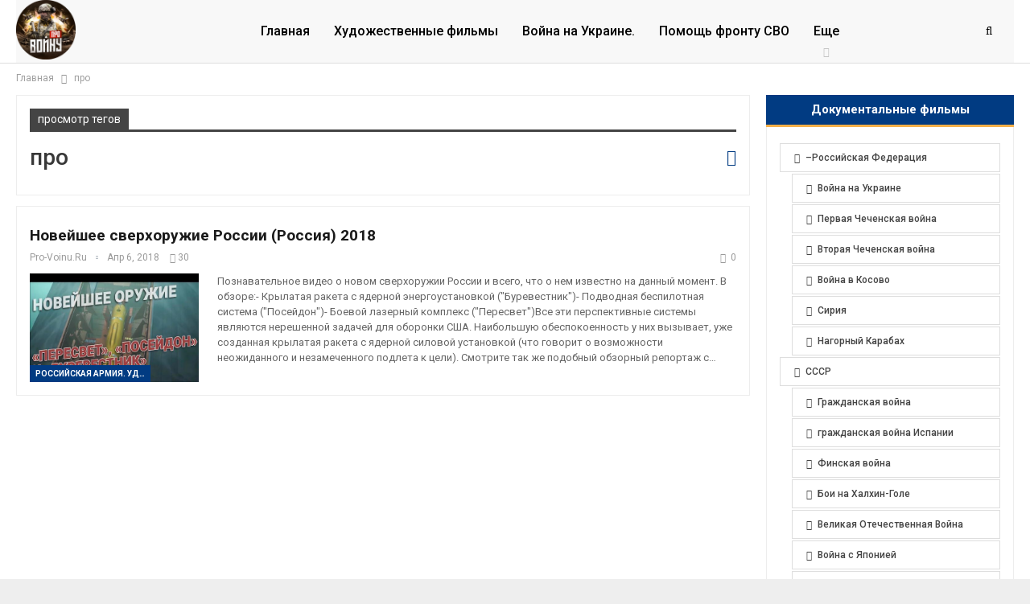

--- FILE ---
content_type: text/html; charset=UTF-8
request_url: https://pro-voinu.ru/tag/pro
body_size: 12791
content:
	<!DOCTYPE html>
		<!--[if IE 8]>
	<html class="ie ie8" lang="ru-RU"> <![endif]-->
	<!--[if IE 9]>
	<html class="ie ie9" lang="ru-RU"> <![endif]-->
	<!--[if gt IE 9]><!-->
<html lang="ru-RU"> <!--<![endif]-->
	<head>
				<meta charset="UTF-8">
		<meta http-equiv="X-UA-Compatible" content="IE=edge">
		<meta name="viewport" content="width=device-width, initial-scale=1.0">
		<link rel="pingback" href="https://pro-voinu.ru/xmlrpc.php"/>

		<meta name='robots' content='index, follow, max-image-preview:large, max-snippet:-1, max-video-preview:-1'/>

	<!-- This site is optimized with the Yoast SEO Premium plugin v25.1 (Yoast SEO v26.8) - https://yoast.com/product/yoast-seo-premium-wordpress/ -->
	<title>про &#8902; Про войну - военная хроника. Война, история, оружие. Война на Украине, видео.</title>
	<link rel="canonical" href="https://pro-voinu.ru/tag/pro"/>
	<meta property="og:locale" content="ru_RU"/>
	<meta property="og:type" content="article"/>
	<meta property="og:title" content="про"/>
	<meta property="og:url" content="https://pro-voinu.ru/tag/pro"/>
	<meta property="og:site_name" content="Про войну - военная хроника. Война, история, оружие. Война на Украине, видео."/>
	<meta property="og:image" content="https://pro-voinu.ru/wp-content/uploads/2025/11/banner.png"/>
	<meta property="og:image:width" content="1080"/>
	<meta property="og:image:height" content="1080"/>
	<meta property="og:image:type" content="image/png"/>
	<meta name="twitter:card" content="summary_large_image"/>
	<script type="application/ld+json" class="yoast-schema-graph">{"@context":"https://schema.org","@graph":[{"@type":"CollectionPage","@id":"https://pro-voinu.ru/tag/pro","url":"https://pro-voinu.ru/tag/pro","name":"про &#8902; Про войну - военная хроника. Война, история, оружие. Война на Украине, видео.","isPartOf":{"@id":"https://pro-voinu.ru/#website"},"primaryImageOfPage":{"@id":"https://pro-voinu.ru/tag/pro#primaryimage"},"image":{"@id":"https://pro-voinu.ru/tag/pro#primaryimage"},"thumbnailUrl":"https://pro-voinu.ru/wp-content/uploads/2024/02/novejshee-sverhoruzhie-rossii-rossija-2018-e65c930.jpg","breadcrumb":{"@id":"https://pro-voinu.ru/tag/pro#breadcrumb"},"inLanguage":"ru-RU"},{"@type":"ImageObject","inLanguage":"ru-RU","@id":"https://pro-voinu.ru/tag/pro#primaryimage","url":"https://pro-voinu.ru/wp-content/uploads/2024/02/novejshee-sverhoruzhie-rossii-rossija-2018-e65c930.jpg","contentUrl":"https://pro-voinu.ru/wp-content/uploads/2024/02/novejshee-sverhoruzhie-rossii-rossija-2018-e65c930.jpg","width":550,"height":413},{"@type":"BreadcrumbList","@id":"https://pro-voinu.ru/tag/pro#breadcrumb","itemListElement":[{"@type":"ListItem","position":1,"name":"Главная","item":"https://pro-voinu.ru/"},{"@type":"ListItem","position":2,"name":"про"}]},{"@type":"WebSite","@id":"https://pro-voinu.ru/#website","url":"https://pro-voinu.ru/","name":"Про войну - военная хроника. Война, история, оружие. Война на Украине, видео.","description":"","publisher":{"@id":"https://pro-voinu.ru/#/schema/person/3d697577fca87151b557e1e556628aa1"},"alternateName":"Про войну - Военная хроника.","potentialAction":[{"@type":"SearchAction","target":{"@type":"EntryPoint","urlTemplate":"https://pro-voinu.ru/?s={search_term_string}"},"query-input":{"@type":"PropertyValueSpecification","valueRequired":true,"valueName":"search_term_string"}}],"inLanguage":"ru-RU"},{"@type":["Person","Organization"],"@id":"https://pro-voinu.ru/#/schema/person/3d697577fca87151b557e1e556628aa1","name":"pro-voinu.ru","image":{"@type":"ImageObject","inLanguage":"ru-RU","@id":"https://pro-voinu.ru/#/schema/person/image/","url":"https://pro-voinu.ru/wp-content/uploads/2025/11/banner.png","contentUrl":"https://pro-voinu.ru/wp-content/uploads/2025/11/banner.png","width":1080,"height":1080,"caption":"pro-voinu.ru"},"logo":{"@id":"https://pro-voinu.ru/#/schema/person/image/"},"sameAs":["http://pro-voinu.ru"],"description":"Военная хроника: оперативные сводки с фронта, аналитика боевых действий, обзоры современного вооружения. Новости о войне, репортажи военкоров, эксклюзивные материалы и свидетельства очевидцев. Всё о военной технике, стратегии и тактике ведения боя. Глубокий анализ происходящего на поле боя и за его пределами.","email":"89649054200@mail.ru","legalName":"Про войну - Военная хроника. Военкоры, Война, Оружие.","numberOfEmployees":{"@type":"QuantitativeValue","minValue":"1","maxValue":"10"},"actionableFeedbackPolicy":"https://pro-voinu.ru/contacts"}]}</script>
	<!-- / Yoast SEO Premium plugin. -->


<link rel='dns-prefetch' href='//fonts.googleapis.com'/>
<!-- pro-voinu.ru is managing ads with Advanced Ads 2.0.16 – https://wpadvancedads.com/ --><script id="voinu-ready">window.advanced_ads_ready=function(e,a){a=a||"complete";var d=function(e){return"interactive"===a?"loading"!==e:"complete"===e};d(document.readyState)?e():document.addEventListener("readystatechange",(function(a){d(a.target.readyState)&&e()}),{once:"interactive"===a})},window.advanced_ads_ready_queue=window.advanced_ads_ready_queue||[];</script>
		<style id='wp-img-auto-sizes-contain-inline-css' type='text/css'>img:is([sizes=auto i],[sizes^="auto," i]){contain-intrinsic-size:3000px 1500px}</style>
<style id='classic-theme-styles-inline-css' type='text/css'>.wp-block-button__link{color:#fff;background-color:#32373c;border-radius:9999px;box-shadow:none;text-decoration:none;padding:calc(.667em + 2px) calc(1.333em + 2px);font-size:1.125em}.wp-block-file__button{background:#32373c;color:#fff;text-decoration:none}</style>
<link rel='stylesheet' id='wp-omnivideo-style-css' href='https://pro-voinu.ru/wp-content/plugins/wp-omnivideo/assets/public/css/omnivideo.min.css,qver=1.2.1-1.pagespeed.ce.uZ4gEsqGhW.css' type='text/css' media='all'/>
<link rel='stylesheet' id='better-framework-main-fonts-css' href='https://fonts.googleapis.com/css?family=Roboto:400,700,500,400italic&#038;display=swap' type='text/css' media='all'/>
<script type="text/javascript" src="https://pro-voinu.ru/wp-includes/js/jquery/jquery.min.js,qver=3.7.1.pagespeed.jm.PoWN7KAtLT.js" id="jquery-core-js"></script>
<script type="text/javascript" src="https://pro-voinu.ru/wp-includes/js/jquery/jquery-migrate.min.js,qver=3.4.1.pagespeed.jm.bhhu-RahTI.js" id="jquery-migrate-js"></script>
<script type="text/javascript" id="advanced-ads-advanced-js-js-extra">var advads_options={"blog_id":"1","privacy":{"enabled":false,"state":"not_needed"}};</script>
<script type="text/javascript" src="https://pro-voinu.ru/wp-content/plugins/advanced-ads/public/assets/js/advanced.min.js,qver=2.0.16.pagespeed.ce.rAEvmR9ZoU.js" id="advanced-ads-advanced-js-js"></script>
<meta name="generator" content="WordPress 6.9"/>
<style>.pseudo-clearfy-link{color:#008acf;cursor:pointer}.pseudo-clearfy-link:hover{text-decoration:none}</style><!-- Yandex.RTB -->
<script>window.yaContextCb=window.yaContextCb||[]</script>
<script src="https://yandex.ru/ads/system/context.js" async></script>


            <style id="wp-omnivideo-additional-styles">/* Сначала указываем селектор */
.omnivideo-block {
--omnivideo-header-font-size: 1.0em;  /* Размер шрифта */
--omnivideo-header-font-weight: bold; /* Жирность */
--omnivideo-header-color: inherit;    /* Цвет */
}



/**
 * Убираем атрибут loading="lazy" у постера
 */
add_filter( 'omnivideo/block/poster_lazy_loading', '__return_false' );</style>
            <script type="text/javascript">var advadsCfpQueue=[];var advadsCfpAd=function(adID){if('undefined'==typeof advadsProCfp){advadsCfpQueue.push(adID)}else{advadsProCfp.addElement(adID)}};</script>
					<link rel="shortcut icon" href="https://s3.ru1.storage.beget.cloud/37ca70172857-intelligent-anna/uploads/2025/10/cropped-cropped-favicon-1-300x300-1.png">			<link rel="apple-touch-icon" href="https://s3.ru1.storage.beget.cloud/37ca70172857-intelligent-anna/uploads/2025/10/cropped-cropped-favicon-1-300x300-1.png">			<link rel="apple-touch-icon" sizes="114x114" href="https://s3.ru1.storage.beget.cloud/37ca70172857-intelligent-anna/uploads/2025/10/cropped-cropped-favicon-1-300x300-1.png">			<link rel="apple-touch-icon" sizes="72x72" href="https://s3.ru1.storage.beget.cloud/37ca70172857-intelligent-anna/uploads/2025/10/cropped-cropped-favicon-1-300x300-1.png">			<link rel="apple-touch-icon" sizes="144x144" href="https://s3.ru1.storage.beget.cloud/37ca70172857-intelligent-anna/uploads/2025/10/cropped-cropped-favicon-1-300x300-1.png"><link rel='stylesheet' id='bf-minifed-css-1' href='https://pro-voinu.ru/wp-content/bs-booster-cache/A.2dec766ef8814d98abaafe7980ad0dc8.css.pagespeed.cf.Hswzz7GEq0.css' type='text/css' media='all'/>
<link rel='stylesheet' id='7.12.0-rc2-1768117831' href='https://pro-voinu.ru/wp-content/bs-booster-cache/A.5c6a5dd64b4e5555c98a3aefdbc9d145.css.pagespeed.cf.fko2QvCssK.css' type='text/css' media='all'/>
<link rel="icon" href="https://pro-voinu.ru/wp-content/uploads/2025/11/xcropped-favicon-32x32.png.pagespeed.ic.6QeP3UsvwF.webp" sizes="32x32"/>
<link rel="icon" href="https://pro-voinu.ru/wp-content/uploads/2025/11/xcropped-favicon-192x192.png.pagespeed.ic.JkWE_RazeJ.webp" sizes="192x192"/>
<link rel="apple-touch-icon" href="https://pro-voinu.ru/wp-content/uploads/2025/11/xcropped-favicon-180x180.png.pagespeed.ic.uY_EU86Z2n.webp"/>
<meta name="msapplication-TileImage" content="https://pro-voinu.ru/wp-content/uploads/2025/11/cropped-favicon-270x270.png"/>
	<style id='global-styles-inline-css' type='text/css'>:root{--wp--preset--aspect-ratio--square:1;--wp--preset--aspect-ratio--4-3: 4/3;--wp--preset--aspect-ratio--3-4: 3/4;--wp--preset--aspect-ratio--3-2: 3/2;--wp--preset--aspect-ratio--2-3: 2/3;--wp--preset--aspect-ratio--16-9: 16/9;--wp--preset--aspect-ratio--9-16: 9/16;--wp--preset--color--black:#000;--wp--preset--color--cyan-bluish-gray:#abb8c3;--wp--preset--color--white:#fff;--wp--preset--color--pale-pink:#f78da7;--wp--preset--color--vivid-red:#cf2e2e;--wp--preset--color--luminous-vivid-orange:#ff6900;--wp--preset--color--luminous-vivid-amber:#fcb900;--wp--preset--color--light-green-cyan:#7bdcb5;--wp--preset--color--vivid-green-cyan:#00d084;--wp--preset--color--pale-cyan-blue:#8ed1fc;--wp--preset--color--vivid-cyan-blue:#0693e3;--wp--preset--color--vivid-purple:#9b51e0;--wp--preset--gradient--vivid-cyan-blue-to-vivid-purple:linear-gradient(135deg,#0693e3 0%,#9b51e0 100%);--wp--preset--gradient--light-green-cyan-to-vivid-green-cyan:linear-gradient(135deg,#7adcb4 0%,#00d082 100%);--wp--preset--gradient--luminous-vivid-amber-to-luminous-vivid-orange:linear-gradient(135deg,#fcb900 0%,#ff6900 100%);--wp--preset--gradient--luminous-vivid-orange-to-vivid-red:linear-gradient(135deg,#ff6900 0%,#cf2e2e 100%);--wp--preset--gradient--very-light-gray-to-cyan-bluish-gray:linear-gradient(135deg,#eee 0%,#a9b8c3 100%);--wp--preset--gradient--cool-to-warm-spectrum:linear-gradient(135deg,#4aeadc 0%,#9778d1 20%,#cf2aba 40%,#ee2c82 60%,#fb6962 80%,#fef84c 100%);--wp--preset--gradient--blush-light-purple:linear-gradient(135deg,#ffceec 0%,#9896f0 100%);--wp--preset--gradient--blush-bordeaux:linear-gradient(135deg,#fecda5 0%,#fe2d2d 50%,#6b003e 100%);--wp--preset--gradient--luminous-dusk:linear-gradient(135deg,#ffcb70 0%,#c751c0 50%,#4158d0 100%);--wp--preset--gradient--pale-ocean:linear-gradient(135deg,#fff5cb 0%,#b6e3d4 50%,#33a7b5 100%);--wp--preset--gradient--electric-grass:linear-gradient(135deg,#caf880 0%,#71ce7e 100%);--wp--preset--gradient--midnight:linear-gradient(135deg,#020381 0%,#2874fc 100%);--wp--preset--font-size--small:13px;--wp--preset--font-size--medium:20px;--wp--preset--font-size--large:36px;--wp--preset--font-size--x-large:42px;--wp--preset--spacing--20:.44rem;--wp--preset--spacing--30:.67rem;--wp--preset--spacing--40:1rem;--wp--preset--spacing--50:1.5rem;--wp--preset--spacing--60:2.25rem;--wp--preset--spacing--70:3.38rem;--wp--preset--spacing--80:5.06rem;--wp--preset--shadow--natural:6px 6px 9px rgba(0,0,0,.2);--wp--preset--shadow--deep:12px 12px 50px rgba(0,0,0,.4);--wp--preset--shadow--sharp:6px 6px 0 rgba(0,0,0,.2);--wp--preset--shadow--outlined:6px 6px 0 -3px #fff , 6px 6px #000;--wp--preset--shadow--crisp:6px 6px 0 #000}:where(.is-layout-flex){gap:.5em}:where(.is-layout-grid){gap:.5em}body .is-layout-flex{display:flex}.is-layout-flex{flex-wrap:wrap;align-items:center}.is-layout-flex > :is(*, div){margin:0}body .is-layout-grid{display:grid}.is-layout-grid > :is(*, div){margin:0}:where(.wp-block-columns.is-layout-flex){gap:2em}:where(.wp-block-columns.is-layout-grid){gap:2em}:where(.wp-block-post-template.is-layout-flex){gap:1.25em}:where(.wp-block-post-template.is-layout-grid){gap:1.25em}.has-black-color{color:var(--wp--preset--color--black)!important}.has-cyan-bluish-gray-color{color:var(--wp--preset--color--cyan-bluish-gray)!important}.has-white-color{color:var(--wp--preset--color--white)!important}.has-pale-pink-color{color:var(--wp--preset--color--pale-pink)!important}.has-vivid-red-color{color:var(--wp--preset--color--vivid-red)!important}.has-luminous-vivid-orange-color{color:var(--wp--preset--color--luminous-vivid-orange)!important}.has-luminous-vivid-amber-color{color:var(--wp--preset--color--luminous-vivid-amber)!important}.has-light-green-cyan-color{color:var(--wp--preset--color--light-green-cyan)!important}.has-vivid-green-cyan-color{color:var(--wp--preset--color--vivid-green-cyan)!important}.has-pale-cyan-blue-color{color:var(--wp--preset--color--pale-cyan-blue)!important}.has-vivid-cyan-blue-color{color:var(--wp--preset--color--vivid-cyan-blue)!important}.has-vivid-purple-color{color:var(--wp--preset--color--vivid-purple)!important}.has-black-background-color{background-color:var(--wp--preset--color--black)!important}.has-cyan-bluish-gray-background-color{background-color:var(--wp--preset--color--cyan-bluish-gray)!important}.has-white-background-color{background-color:var(--wp--preset--color--white)!important}.has-pale-pink-background-color{background-color:var(--wp--preset--color--pale-pink)!important}.has-vivid-red-background-color{background-color:var(--wp--preset--color--vivid-red)!important}.has-luminous-vivid-orange-background-color{background-color:var(--wp--preset--color--luminous-vivid-orange)!important}.has-luminous-vivid-amber-background-color{background-color:var(--wp--preset--color--luminous-vivid-amber)!important}.has-light-green-cyan-background-color{background-color:var(--wp--preset--color--light-green-cyan)!important}.has-vivid-green-cyan-background-color{background-color:var(--wp--preset--color--vivid-green-cyan)!important}.has-pale-cyan-blue-background-color{background-color:var(--wp--preset--color--pale-cyan-blue)!important}.has-vivid-cyan-blue-background-color{background-color:var(--wp--preset--color--vivid-cyan-blue)!important}.has-vivid-purple-background-color{background-color:var(--wp--preset--color--vivid-purple)!important}.has-black-border-color{border-color:var(--wp--preset--color--black)!important}.has-cyan-bluish-gray-border-color{border-color:var(--wp--preset--color--cyan-bluish-gray)!important}.has-white-border-color{border-color:var(--wp--preset--color--white)!important}.has-pale-pink-border-color{border-color:var(--wp--preset--color--pale-pink)!important}.has-vivid-red-border-color{border-color:var(--wp--preset--color--vivid-red)!important}.has-luminous-vivid-orange-border-color{border-color:var(--wp--preset--color--luminous-vivid-orange)!important}.has-luminous-vivid-amber-border-color{border-color:var(--wp--preset--color--luminous-vivid-amber)!important}.has-light-green-cyan-border-color{border-color:var(--wp--preset--color--light-green-cyan)!important}.has-vivid-green-cyan-border-color{border-color:var(--wp--preset--color--vivid-green-cyan)!important}.has-pale-cyan-blue-border-color{border-color:var(--wp--preset--color--pale-cyan-blue)!important}.has-vivid-cyan-blue-border-color{border-color:var(--wp--preset--color--vivid-cyan-blue)!important}.has-vivid-purple-border-color{border-color:var(--wp--preset--color--vivid-purple)!important}.has-vivid-cyan-blue-to-vivid-purple-gradient-background{background:var(--wp--preset--gradient--vivid-cyan-blue-to-vivid-purple)!important}.has-light-green-cyan-to-vivid-green-cyan-gradient-background{background:var(--wp--preset--gradient--light-green-cyan-to-vivid-green-cyan)!important}.has-luminous-vivid-amber-to-luminous-vivid-orange-gradient-background{background:var(--wp--preset--gradient--luminous-vivid-amber-to-luminous-vivid-orange)!important}.has-luminous-vivid-orange-to-vivid-red-gradient-background{background:var(--wp--preset--gradient--luminous-vivid-orange-to-vivid-red)!important}.has-very-light-gray-to-cyan-bluish-gray-gradient-background{background:var(--wp--preset--gradient--very-light-gray-to-cyan-bluish-gray)!important}.has-cool-to-warm-spectrum-gradient-background{background:var(--wp--preset--gradient--cool-to-warm-spectrum)!important}.has-blush-light-purple-gradient-background{background:var(--wp--preset--gradient--blush-light-purple)!important}.has-blush-bordeaux-gradient-background{background:var(--wp--preset--gradient--blush-bordeaux)!important}.has-luminous-dusk-gradient-background{background:var(--wp--preset--gradient--luminous-dusk)!important}.has-pale-ocean-gradient-background{background:var(--wp--preset--gradient--pale-ocean)!important}.has-electric-grass-gradient-background{background:var(--wp--preset--gradient--electric-grass)!important}.has-midnight-gradient-background{background:var(--wp--preset--gradient--midnight)!important}.has-small-font-size{font-size:var(--wp--preset--font-size--small)!important}.has-medium-font-size{font-size:var(--wp--preset--font-size--medium)!important}.has-large-font-size{font-size:var(--wp--preset--font-size--large)!important}.has-x-large-font-size{font-size:var(--wp--preset--font-size--x-large)!important}</style>
</head>

<body class="archive tag tag-pro tag-2375 wp-theme-publisher bs-theme bs-publisher bs-publisher-news-insider active-light-box ltr close-rh page-layout-2-col page-layout-2-col-right boxed active-sticky-sidebar main-menu-sticky-smart main-menu-full-width active-ajax-search  bs-ll-d aa-prefix-voinu-" dir="ltr">
		<div class="main-wrap content-main-wrap">
			<header id="header" class="site-header header-style-5 full-width" itemscope="itemscope" itemtype="https://schema.org/WPHeader">
				<div class="content-wrap">
			<div class="container">
				<div class="header-inner clearfix">
					<div id="site-branding" class="site-branding">
	<p id="site-title" class="logo h1 img-logo">
	<a href="https://pro-voinu.ru/" itemprop="url" rel="home">
					<img id="site-logo" src="http://pro-voinu.ru/wp-content/uploads/2025/11/11zon_cropped.png" alt="Про войну - военная хроника. Война, история, оружие. Война на Украине, видео."/>

			<span class="site-title">Про войну - военная хроника. Война, история, оружие. Война на Украине, видео. - </span>
				</a>
</p>
</div><!-- .site-branding -->
<nav id="menu-main" class="menu main-menu-container  show-search-item menu-actions-btn-width-1" role="navigation" itemscope="itemscope" itemtype="https://schema.org/SiteNavigationElement">
			<div class="menu-action-buttons width-1">
							<div class="search-container close">
					<span class="search-handler"><i class="fa fa-search"></i></span>

					<div class="search-box clearfix">
						<form role="search" method="get" class="search-form clearfix" action="https://pro-voinu.ru">
	<input type="search" class="search-field" placeholder="Поиск..." value="" name="s" title="Искать:" autocomplete="off">
	<input type="submit" class="search-submit" value="Поиск">
</form><!-- .search-form -->
					</div>
				</div>
						</div>
			<ul id="main-navigation" class="main-menu menu bsm-pure clearfix">
		<li id="menu-item-54722" class="menu-item menu-item-type-custom menu-item-object-custom menu-item-home better-anim-fade menu-item-54722"><a href="http://pro-voinu.ru">Главная</a></li>
<li id="menu-item-54712" class="menu-item menu-item-type-taxonomy menu-item-object-category menu-term-40 better-anim-fade menu-item-54712"><a href="https://pro-voinu.ru/hudozhestvennye-filmy">Художественные фильмы</a></li>
<li id="menu-item-54725" class="menu-item menu-item-type-taxonomy menu-item-object-category menu-term-12 better-anim-fade menu-item-54725"><a href="https://pro-voinu.ru/vojna-na-ukraine">Война на Украине.</a></li>
<li id="menu-item-54723" class="menu-item menu-item-type-post_type menu-item-object-page better-anim-fade menu-item-54723"><a href="https://pro-voinu.ru/gumanitarnaya-pomosch-rossiyskim-soldatam-na-front-ukrainy">Помощь фронту СВО</a></li>
<li id="menu-item-54713" class="menu-item menu-item-type-custom menu-item-object-custom menu-item-has-children better-anim-fade menu-item-54713"><a href="#">Еще</a>
<ul class="sub-menu">
	<li id="menu-item-54705" class="menu-item menu-item-type-taxonomy menu-item-object-category menu-term-10 better-anim-fade menu-item-54705"><a href="https://pro-voinu.ru/voyna-v-sirii">Война в Сирии</a></li>
	<li id="menu-item-54693" class="menu-item menu-item-type-taxonomy menu-item-object-category menu-term-29 better-anim-fade menu-item-54693"><a href="https://pro-voinu.ru/pervaya-chechenskaya-voyna">Первая Чеченская война</a></li>
	<li id="menu-item-54692" class="menu-item menu-item-type-taxonomy menu-item-object-category menu-term-19 better-anim-fade menu-item-54692"><a href="https://pro-voinu.ru/vtoraya-chechenskaya-voyna">Вторая Чеченская война</a></li>
	<li id="menu-item-54690" class="menu-item menu-item-type-taxonomy menu-item-object-category menu-term-6 better-anim-fade menu-item-54690"><a href="https://pro-voinu.ru/voyna-v-afganistane">Война в Афганистане</a></li>
	<li id="menu-item-54689" class="menu-item menu-item-type-taxonomy menu-item-object-category menu-term-31 better-anim-fade menu-item-54689"><a href="https://pro-voinu.ru/razval-sssr">Развал СССР</a></li>
	<li id="menu-item-54685" class="menu-item menu-item-type-taxonomy menu-item-object-category menu-term-4 better-anim-fade menu-item-54685"><a href="https://pro-voinu.ru/velikaya-otechestvennaya-voyna">ВОВ</a></li>
	<li id="menu-item-54711" class="menu-item menu-item-type-taxonomy menu-item-object-category menu-term-38 better-anim-fade menu-item-54711"><a href="https://pro-voinu.ru/finskaya-voyna">Финская война</a></li>
	<li id="menu-item-54706" class="menu-item menu-item-type-taxonomy menu-item-object-category menu-term-28 better-anim-fade menu-item-54706"><a href="https://pro-voinu.ru/pervaya-mirovaya-voyna-rossiyskaya-impe">Первая мировая</a></li>
	<li id="menu-item-54691" class="menu-item menu-item-type-taxonomy menu-item-object-category menu-term-32 better-anim-fade menu-item-54691"><a href="https://pro-voinu.ru/revolyutsiya-i-grazhdanskaya-voyna-v-rossi">Революция и Гражданская</a></li>
	<li id="menu-item-54688" class="menu-item menu-item-type-taxonomy menu-item-object-category menu-term-39 better-anim-fade menu-item-54688"><a href="https://pro-voinu.ru/holodnaya-voyna-sssr">Холодная Война СССР</a></li>
	<li id="menu-item-54686" class="menu-item menu-item-type-taxonomy menu-item-object-category menu-term-33 better-anim-fade menu-item-54686"><a href="https://pro-voinu.ru/rossiyskaya-armiya-udarnaya-sila-krylya">Крылья России. Разведка</a></li>
	<li id="menu-item-54687" class="menu-item menu-item-type-taxonomy menu-item-object-category menu-term-16 better-anim-fade menu-item-54687"><a href="https://pro-voinu.ru/vtoraya-mirovaya-voyna">Вторая Мировая война</a></li>
	<li id="menu-item-54694" class="menu-item menu-item-type-taxonomy menu-item-object-category menu-term-23 better-anim-fade menu-item-54694"><a href="https://pro-voinu.ru/drugie-voennye-konflikty-ssha">Другие конфликты США</a></li>
	<li id="menu-item-54707" class="menu-item menu-item-type-taxonomy menu-item-object-category menu-term-17 better-anim-fade menu-item-54707"><a href="https://pro-voinu.ru/vtoraya-mirovaya-voyna-velikobritaniya">ВМВ Великобритания</a></li>
	<li id="menu-item-54708" class="menu-item menu-item-type-taxonomy menu-item-object-category menu-term-18 better-anim-fade menu-item-54708"><a href="https://pro-voinu.ru/vtoraya-mirovaya-voyna-soedinennye-shta">ВМВ Америка</a></li>
	<li id="menu-item-54709" class="menu-item menu-item-type-taxonomy menu-item-object-category menu-term-11 better-anim-fade menu-item-54709"><a href="https://pro-voinu.ru/voyna-vo-vetname">Война во Вьетнаме</a></li>
	<li id="menu-item-54710" class="menu-item menu-item-type-taxonomy menu-item-object-category menu-term-13 better-anim-fade menu-item-54710"><a href="https://pro-voinu.ru/voyna-s-yaponiey-ssha">Война с Японией США</a></li>
</ul>
</li>
	</ul><!-- #main-navigation -->
</nav><!-- .main-menu-container -->
				</div>
			</div>
		</div>
	</header><!-- .header -->
	<div class="rh-header clearfix light deferred-block-exclude">
		<div class="rh-container clearfix">

			<div class="menu-container close">
				<span class="menu-handler"><span class="lines"></span></span>
			</div><!-- .menu-container -->

			<div class="logo-container rh-img-logo">
				<a href="https://pro-voinu.ru/" itemprop="url" rel="home">
											<img src="http://pro-voinu.ru/wp-content/uploads/2025/11/11zon_cropped.png" alt="Про войну - военная хроника. Война, история, оружие. Война на Украине, видео."/>				</a>
			</div><!-- .logo-container -->
		</div><!-- .rh-container -->
	</div><!-- .rh-header -->
<nav role="navigation" aria-label="Breadcrumbs" class="bf-breadcrumb clearfix bc-top-style"><div class="content-wrap"><div class="container bf-breadcrumb-container"><ul class="bf-breadcrumb-items" itemscope itemtype="http://schema.org/BreadcrumbList"><meta name="numberOfItems" content="2"/><meta name="itemListOrder" content="Ascending"/><li itemprop="itemListElement" itemscope itemtype="http://schema.org/ListItem" class="bf-breadcrumb-item bf-breadcrumb-begin"><a itemprop="item" href="https://pro-voinu.ru" rel="home"><span itemprop="name">Главная</span></a><meta itemprop="position" content="1"/></li><li itemprop="itemListElement" itemscope itemtype="http://schema.org/ListItem" class="bf-breadcrumb-item bf-breadcrumb-end"><span itemprop="name">про</span><meta itemprop="item" content="https://pro-voinu.ru/tag/pro"/><meta itemprop="position" content="2"/></li></ul></div></div></nav><div class="content-wrap">
		<main id="content" class="content-container">

		<div class="container layout-2-col layout-2-col-1 layout-right-sidebar layout-bc-before">
			<div class="row main-section">
										<div class="col-sm-8 content-column">
							<section class="archive-title tag-title with-action">
	<div class="pre-title"><span>просмотр тегов</span></div>

	<div class="actions-container">
		<a class="rss-link" href="https://pro-voinu.ru/tag/pro/feed"><i class="fa fa-rss"></i></a>
	</div>

	<h1 class="page-heading"><span class="h-title">про</span></h1>

	</section>
	<div class="listing listing-blog listing-blog-3 clearfix ">
		<article class="post-16844 type-post format-standard has-post-thumbnail   listing-item listing-item-blog  listing-item-blog-3 main-term-33 bsw-10 ">
	<div class="item-inner clearfix">
		<h2 class="title">		<a href="https://pro-voinu.ru/rossiyskaya-armiya-udarnaya-sila-krylya/noveishee-sverhoryjie-rossii-rossiia-2018.html" class="post-url post-title">
			Новейшее сверхоружие России (Россия) 2018		</a>
		</h2>		<div class="post-meta">

							<a href="https://pro-voinu.ru/author/sanek2007" title="Обзор Автор статьи" class="post-author-a">
					<i class="post-author author">
						pro-voinu.ru					</i>
				</a>
							<span class="time"><time class="post-published updated" datetime="2018-04-06T14:33:00+03:00">Апр 6, 2018</time></span>
				<span class="views post-meta-views rank-default" data-bpv-post="16844"><i class="bf-icon  fa fa-eye"></i>30</span><a href="https://pro-voinu.ru/rossiyskaya-armiya-udarnaya-sila-krylya/noveishee-sverhoryjie-rossii-rossiia-2018.html#respond" title="Оставить комментарий дальше: &quot;Новейшее сверхоружие России (Россия) 2018&quot;" class="comments"><i class="fa fa-comments-o"></i> 0</a>		</div>
					<div class="featured clearfix">
			<div class="term-badges floated"><span class="term-badge term-33"><a href="https://pro-voinu.ru/rossiyskaya-armiya-udarnaya-sila-krylya">Российская армия. Ударная сила. Крылья России. Разведка</a></span></div>			<a title="Новейшее сверхоружие России (Россия) 2018" style="background-image: url(https://pro-voinu.ru/wp-content/uploads/2024/02/novejshee-sverhoruzhie-rossii-rossija-2018-e65c930.jpg);" class="img-holder" href="https://pro-voinu.ru/rossiyskaya-armiya-udarnaya-sila-krylya/noveishee-sverhoryjie-rossii-rossiia-2018.html"></a>
						</div>			<div class="post-summary">
				Познавательное видео о новом сверхоружии России и всего, что о нем известно на данный момент. В обзоре:- Крылатая ракета с ядерной энергоустановкой ("Буревестник")- Подводная беспилотная система ("Посейдон")- Боевой лазерный комплекс ("Пересвет")Все эти перспективные системы являются нерешенной задачей для  оборонки США. Наибольшую обеспокоенность у них вызывает, уже созданная  крылатая ракета с ядерной силовой установкой (что говорит о возможности  неожиданного и незамеченного подлета к цели). Смотрите так же подобный  обзорный репортаж с&hellip;			</div>
				</div>
	</article>
	</div>
							</div><!-- .content-column -->
												<div class="col-sm-4 sidebar-column sidebar-column-primary">
							<aside id="sidebar-primary-sidebar" class="sidebar" role="complementary" aria-label="Основная боковая панель Сайдбар" itemscope="itemscope" itemtype="https://schema.org/WPSideBar">
	<div id="nav_menu-3" class=" h-ni bs-hidden-sm bs-hidden-xs w-t primary-sidebar-widget widget widget_nav_menu"><div class="section-heading sh-t3 sh-s9"><span class="h-text">Документальные фильмы</span></div><div class="menu-dokumentalnye-filmy-container"><ul id="menu-dokumentalnye-filmy" class="menu"><li id="menu-item-54731" class="menu-item menu-item-type-custom menu-item-object-custom menu-item-has-children menu-item-54731"><a href="#">–Российская Федерация</a>
<ul class="sub-menu">
	<li id="menu-item-54733" class="menu-item menu-item-type-taxonomy menu-item-object-category menu-item-54733"><a href="https://pro-voinu.ru/vojna-na-ukraine">Война на Украине</a></li>
	<li id="menu-item-54729" class="menu-item menu-item-type-taxonomy menu-item-object-category menu-item-54729"><a href="https://pro-voinu.ru/pervaya-chechenskaya-voyna">Первая Чеченская война</a></li>
	<li id="menu-item-54730" class="menu-item menu-item-type-taxonomy menu-item-object-category menu-item-54730"><a href="https://pro-voinu.ru/vtoraya-chechenskaya-voyna">Вторая Чеченская война</a></li>
	<li id="menu-item-54732" class="menu-item menu-item-type-taxonomy menu-item-object-category menu-item-54732"><a href="https://pro-voinu.ru/voyna-v-kosovo">Война в Косово</a></li>
	<li id="menu-item-54734" class="menu-item menu-item-type-taxonomy menu-item-object-post_tag menu-item-54734"><a href="https://pro-voinu.ru/tag/siriya">Сирия</a></li>
	<li id="menu-item-54735" class="menu-item menu-item-type-taxonomy menu-item-object-post_tag menu-item-54735"><a href="https://pro-voinu.ru/tag/karabah">Нагорный Карабах</a></li>
</ul>
</li>
<li id="menu-item-54805" class="menu-item menu-item-type-custom menu-item-object-custom menu-item-has-children menu-item-54805"><a href="#">СССР</a>
<ul class="sub-menu">
	<li id="menu-item-54736" class="menu-item menu-item-type-taxonomy menu-item-object-post_tag menu-item-54736"><a href="https://pro-voinu.ru/tag/grazhdanskaya-voyna">Гражданская война</a></li>
	<li id="menu-item-54737" class="menu-item menu-item-type-taxonomy menu-item-object-post_tag menu-item-54737"><a href="https://pro-voinu.ru/tag/grazhdanskaya-voyna-ispanii">гражданская война Испании</a></li>
	<li id="menu-item-54738" class="menu-item menu-item-type-taxonomy menu-item-object-post_tag menu-item-54738"><a href="https://pro-voinu.ru/tag/finskaya-voyna">Финская война</a></li>
	<li id="menu-item-54739" class="menu-item menu-item-type-taxonomy menu-item-object-post_tag menu-item-54739"><a href="https://pro-voinu.ru/tag/boi-na-halhin-gole">Бои на Халхин-Голе</a></li>
	<li id="menu-item-54740" class="menu-item menu-item-type-taxonomy menu-item-object-post_tag menu-item-54740"><a href="https://pro-voinu.ru/tag/velikaya-otechestvennaya-voyna">Великая Отечественная Война</a></li>
	<li id="menu-item-54741" class="menu-item menu-item-type-taxonomy menu-item-object-post_tag menu-item-54741"><a href="https://pro-voinu.ru/tag/voyna-s-yaponiey">Война с Японией</a></li>
	<li id="menu-item-54742" class="menu-item menu-item-type-taxonomy menu-item-object-post_tag menu-item-54742"><a href="https://pro-voinu.ru/tag/holodnaya-voyna">Холодная война</a></li>
	<li id="menu-item-54743" class="menu-item menu-item-type-taxonomy menu-item-object-post_tag menu-item-54743"><a href="https://pro-voinu.ru/tag/voyna-v-afganistane">Война в Афганистане</a></li>
	<li id="menu-item-54744" class="menu-item menu-item-type-taxonomy menu-item-object-category menu-item-54744"><a href="https://pro-voinu.ru/razval-sssr">Развал СССР</a></li>
</ul>
</li>
<li id="menu-item-54745" class="menu-item menu-item-type-custom menu-item-object-custom menu-item-has-children menu-item-54745"><a href="#">Российская Империя</a>
<ul class="sub-menu">
	<li id="menu-item-54746" class="menu-item menu-item-type-taxonomy menu-item-object-post_tag menu-item-54746"><a href="https://pro-voinu.ru/tag/russko-yaponskaya-voyna">Русско-японская война</a></li>
	<li id="menu-item-54747" class="menu-item menu-item-type-taxonomy menu-item-object-category menu-item-54747"><a href="https://pro-voinu.ru/pervaya-mirovaya-voyna-rossiyskaya-impe">Первая мировая война Российская Империя</a></li>
	<li id="menu-item-54748" class="menu-item menu-item-type-taxonomy menu-item-object-post_tag menu-item-54748"><a href="https://pro-voinu.ru/tag/vtoraya-mirovaya-voyna">Вторая Мировая Война</a></li>
</ul>
</li>
<li id="menu-item-54749" class="menu-item menu-item-type-custom menu-item-object-custom menu-item-has-children menu-item-54749"><a href="#">Великобритания</a>
<ul class="sub-menu">
	<li id="menu-item-54750" class="menu-item menu-item-type-taxonomy menu-item-object-category menu-item-54750"><a href="https://pro-voinu.ru/pervaya-mirovaya-voyna-velikobritaniya">Первая мировая война Великобритания</a></li>
	<li id="menu-item-54751" class="menu-item menu-item-type-taxonomy menu-item-object-category menu-item-54751"><a href="https://pro-voinu.ru/vtoraya-mirovaya-voyna-velikobritaniya">Вторая мировая война Великобритания</a></li>
	<li id="menu-item-54752" class="menu-item menu-item-type-taxonomy menu-item-object-category menu-item-54752"><a href="https://pro-voinu.ru/drugie-voennye-konflikty-velikobrit">Другие военные конфликты Великобритании</a></li>
</ul>
</li>
<li id="menu-item-54753" class="menu-item menu-item-type-custom menu-item-object-custom menu-item-has-children menu-item-54753"><a href="#">Соединенные Штаты Америки</a>
<ul class="sub-menu">
	<li id="menu-item-54754" class="menu-item menu-item-type-taxonomy menu-item-object-category menu-item-54754"><a href="https://pro-voinu.ru/vtoraya-mirovaya-voyna-soedinennye-shta">Вторая мировая война Соединенные Штаты Америки</a></li>
	<li id="menu-item-54755" class="menu-item menu-item-type-taxonomy menu-item-object-category menu-item-54755"><a href="https://pro-voinu.ru/voyna-s-yaponiey-ssha">Война с Японией США</a></li>
	<li id="menu-item-54756" class="menu-item menu-item-type-taxonomy menu-item-object-category menu-item-54756"><a href="https://pro-voinu.ru/voyna-s-yaponiey-ssha">Война с Японией США</a></li>
	<li id="menu-item-54757" class="menu-item menu-item-type-taxonomy menu-item-object-post_tag menu-item-54757"><a href="https://pro-voinu.ru/tag/voyna-v-koree">Война в Корее</a></li>
	<li id="menu-item-54758" class="menu-item menu-item-type-taxonomy menu-item-object-post_tag menu-item-54758"><a href="https://pro-voinu.ru/tag/voyna-vo-vetname">Война во Вьетнаме</a></li>
	<li id="menu-item-54759" class="menu-item menu-item-type-taxonomy menu-item-object-post_tag menu-item-54759"><a href="https://pro-voinu.ru/tag/voyna-v-irake">Война в Ираке</a></li>
	<li id="menu-item-54760" class="menu-item menu-item-type-taxonomy menu-item-object-post_tag menu-item-54760"><a href="https://pro-voinu.ru/tag/ssha-v-afganistane">США в Афганистане</a></li>
	<li id="menu-item-54761" class="menu-item menu-item-type-taxonomy menu-item-object-category menu-item-54761"><a href="https://pro-voinu.ru/drugie-voennye-konflikty-ssha">Другие военные конфликты США</a></li>
</ul>
</li>
<li id="menu-item-54762" class="menu-item menu-item-type-custom menu-item-object-custom menu-item-has-children menu-item-54762"><a href="#">Израиль</a>
<ul class="sub-menu">
	<li id="menu-item-54763" class="menu-item menu-item-type-taxonomy menu-item-object-post_tag menu-item-54763"><a href="https://pro-voinu.ru/tag/voyna-sudnogo-dnya">Война Судного дня</a></li>
	<li id="menu-item-54764" class="menu-item menu-item-type-taxonomy menu-item-object-category menu-item-54764"><a href="https://pro-voinu.ru/drugie-voennye-konflikty-izrailya">Другие военные конфликты Израиля</a></li>
</ul>
</li>
<li id="menu-item-54765" class="menu-item menu-item-type-custom menu-item-object-custom menu-item-has-children menu-item-54765"><a href="#">Страны Африки и Ближний восток</a>
<ul class="sub-menu">
	<li id="menu-item-54766" class="menu-item menu-item-type-taxonomy menu-item-object-post_tag menu-item-54766"><a href="https://pro-voinu.ru/tag/egipet">Египет</a></li>
	<li id="menu-item-54767" class="menu-item menu-item-type-taxonomy menu-item-object-post_tag menu-item-54767"><a href="https://pro-voinu.ru/tag/voyna-v-livii">Война в Ливии</a></li>
	<li id="menu-item-54768" class="menu-item menu-item-type-taxonomy menu-item-object-post_tag menu-item-54768"><a href="https://pro-voinu.ru/tag/somali">Сомали</a></li>
	<li id="menu-item-54769" class="menu-item menu-item-type-taxonomy menu-item-object-post_tag menu-item-54769"><a href="https://pro-voinu.ru/tag/angola">Ангола</a></li>
	<li id="menu-item-54770" class="menu-item menu-item-type-taxonomy menu-item-object-post_tag menu-item-54770"><a href="https://pro-voinu.ru/tag/alzhir">Алжир</a></li>
	<li id="menu-item-54771" class="menu-item menu-item-type-taxonomy menu-item-object-category menu-item-54771"><a href="https://pro-voinu.ru/voyna-v-afrike">Война в Африке</a></li>
</ul>
</li>
</ul></div></div></aside>
						</div><!-- .primary-sidebar-column -->
									</div><!-- .main-section -->
		</div>

	</main><!-- main -->
	</div><!-- .content-wrap -->
	<footer id="site-footer" class="site-footer full-width">
				<div class="copy-footer">
			<div class="content-wrap">
				<div class="container">
						<div class="row">
		<div class="col-lg-12">
			<div id="menu-footer" class="menu footer-menu-wrapper" role="navigation" itemscope="itemscope" itemtype="https://schema.org/SiteNavigationElement">
				<nav class="footer-menu-container">
					<ul id="footer-navigation" class="footer-menu menu clearfix">
						<li id="menu-item-54676" class="menu-item menu-item-type-post_type menu-item-object-page better-anim-fade menu-item-54676"><a href="https://pro-voinu.ru/o-proekte">О Проекте</a></li>
<li id="menu-item-54682" class="menu-item menu-item-type-post_type menu-item-object-page better-anim-fade menu-item-54682"><a href="https://pro-voinu.ru/obratnaya-svyaz">Обратная связь</a></li>
<li id="menu-item-54680" class="menu-item menu-item-type-post_type menu-item-object-page better-anim-fade menu-item-54680"><a href="https://pro-voinu.ru/polzovatelskoe-soglashenie">Пользовательское соглашение</a></li>
<li id="menu-item-54681" class="menu-item menu-item-type-post_type menu-item-object-page better-anim-fade menu-item-54681"><a href="https://pro-voinu.ru/politika-konfidentsialnosti">Политика конфиденциальности</a></li>
<li id="menu-item-54683" class="menu-item menu-item-type-post_type menu-item-object-page better-anim-fade menu-item-54683"><a href="https://pro-voinu.ru/avtorskie-prava">Авторские права</a></li>
<li id="menu-item-54695" class="menu-item menu-item-type-post_type menu-item-object-page better-anim-fade menu-item-54695"><a href="https://pro-voinu.ru/ekstremisty-terroristy-smi-i-inostrannye-agenty-zapreschennye-v-rf">Запрещенное в РФ</a></li>
<li id="menu-item-54724" class="menu-item menu-item-type-post_type menu-item-object-page better-anim-fade menu-item-54724"><a href="https://pro-voinu.ru/personal-data-usage-terms">Условия использования персональных данных.</a></li>
<li id="menu-item-54728" class="menu-item menu-item-type-post_type menu-item-object-page better-anim-fade menu-item-54728"><a href="https://pro-voinu.ru/karta-sayta">Карта сайта</a></li>
					</ul>
				</nav>
			</div>
		</div>
	</div>
					<div class="row footer-copy-row">
						<div class="copy-1 col-lg-6 col-md-6 col-sm-6 col-xs-12">
							© 2026 - Про войну - военная хроника. Война, история, оружие. Война на Украине, видео.. Все права защищены.						</div>
						<div class="copy-2 col-lg-6 col-md-6 col-sm-6 col-xs-12">
													</div>
					</div>
				</div>
			</div>
		</div>
	</footer><!-- .footer -->
		</div><!-- .main-wrap -->
			<span class="back-top"><i class="fa fa-arrow-up"></i></span>

<script type="speculationrules">
{"prefetch":[{"source":"document","where":{"and":[{"href_matches":"/*"},{"not":{"href_matches":["/wp-*.php","/wp-admin/*","/wp-content/uploads/*","/wp-content/*","/wp-content/plugins/*","/wp-content/themes/publisher/*","/*\\?(.+)"]}},{"not":{"selector_matches":"a[rel~=\"nofollow\"]"}},{"not":{"selector_matches":".no-prefetch, .no-prefetch a"}}]},"eagerness":"conservative"}]}
</script>
<script>var pseudo_links=document.querySelectorAll(".pseudo-clearfy-link");for(var i=0;i<pseudo_links.length;i++){pseudo_links[i].addEventListener("click",function(e){window.open(e.target.getAttribute("data-uri"));});}</script><!-- Yandex.RTB R-A-1404617-200 -->
<script>window.yaContextCb.push(()=>{Ya.Context.AdvManager.render({"blockId":"R-A-1404617-200","type":"floorAd","platform":"touch"})})</script>

<!-- Yandex.Metrika counter -->
<script type="text/javascript">(function(m,e,t,r,i,k,a){m[i]=m[i]||function(){(m[i].a=m[i].a||[]).push(arguments)};m[i].l=1*new Date();for(var j=0;j<document.scripts.length;j++){if(document.scripts[j].src===r){return;}}k=e.createElement(t),a=e.getElementsByTagName(t)[0],k.async=1,k.src=r,a.parentNode.insertBefore(k,a)})(window,document,"script","https://mc.yandex.ru/metrika/tag.js","ym");ym(94546515,"init",{clickmap:true,trackLinks:true,accurateTrackBounce:true,webvisor:true});</script>
<noscript><div><img src="https://mc.yandex.ru/watch/94546515" style="position:absolute; left:-9999px;" alt=""/></div></noscript>
<!-- /Yandex.Metrika counter -->

<!-- Google tag (gtag.js) -->
<script async src="https://www.googletagmanager.com/gtag/js?id=G-FYRPVYG5Z2"></script>
<script>window.dataLayer=window.dataLayer||[];function gtag(){dataLayer.push(arguments);}gtag('js',new Date());gtag('config','G-FYRPVYG5Z2');</script>

<!-- Top.Mail.Ru counter -->
<script type="text/javascript">var _tmr=window._tmr||(window._tmr=[]);_tmr.push({id:"3245216",type:"pageView",start:(new Date()).getTime()});(function(d,w,id){if(d.getElementById(id))return;var ts=d.createElement("script");ts.type="text/javascript";ts.async=true;ts.id=id;ts.src="https://top-fwz1.mail.ru/js/code.js";var f=function(){var s=d.getElementsByTagName("script")[0];s.parentNode.insertBefore(ts,s);};if(w.opera=="[object Opera]"){d.addEventListener("DOMContentLoaded",f,false);}else{f();}})(document,window,"tmr-code");</script>
<noscript><div><img src="https://top-fwz1.mail.ru/counter?id=3245216;js=na" style="position:absolute;left:-9999px;" alt="Top.Mail.Ru"/></div></noscript>
<!-- /Top.Mail.Ru counter -->
<script type="text/javascript" id="publisher-theme-pagination-js-extra">var bs_pagination_loc={"loading":"\u003Cdiv class=\"bs-loading\"\u003E\u003Cdiv\u003E\u003C/div\u003E\u003Cdiv\u003E\u003C/div\u003E\u003Cdiv\u003E\u003C/div\u003E\u003Cdiv\u003E\u003C/div\u003E\u003Cdiv\u003E\u003C/div\u003E\u003Cdiv\u003E\u003C/div\u003E\u003Cdiv\u003E\u003C/div\u003E\u003Cdiv\u003E\u003C/div\u003E\u003Cdiv\u003E\u003C/div\u003E\u003C/div\u003E"};</script>
<script type="text/javascript" id="publisher-js-extra">var publisher_theme_global_loc={"page":{"boxed":"boxed"},"header":{"style":"style-5","boxed":"full-width"},"ajax_url":"https://pro-voinu.ru/wp-admin/admin-ajax.php","loading":"\u003Cdiv class=\"bs-loading\"\u003E\u003Cdiv\u003E\u003C/div\u003E\u003Cdiv\u003E\u003C/div\u003E\u003Cdiv\u003E\u003C/div\u003E\u003Cdiv\u003E\u003C/div\u003E\u003Cdiv\u003E\u003C/div\u003E\u003Cdiv\u003E\u003C/div\u003E\u003Cdiv\u003E\u003C/div\u003E\u003Cdiv\u003E\u003C/div\u003E\u003Cdiv\u003E\u003C/div\u003E\u003C/div\u003E","translations":{"tabs_all":"\u0412\u0441\u0435","tabs_more":"\u0411\u043e\u043b\u044c\u0448\u0435","lightbox_expand":"\u0420\u0430\u0437\u0432\u0435\u0440\u043d\u0438\u0442\u0435 \u0438\u0437\u043e\u0431\u0440\u0430\u0436\u0435\u043d\u0438\u0435","lightbox_close":"\u0417\u0430\u043a\u0440\u044b\u0442\u044c"},"lightbox":{"not_classes":""},"main_menu":{"more_menu":"enable"},"top_menu":{"more_menu":"enable"},"skyscraper":{"sticky_gap":30,"sticky":false,"position":""},"share":{"more":true},"refresh_googletagads":"1","get_locale":"ru-RU","notification":{"subscribe_msg":"By clicking the subscribe button you will never miss the new articles!","subscribed_msg":"You're subscribed to notifications","subscribe_btn":"Subscribe","subscribed_btn":"Unsubscribe"}};var publisher_theme_ajax_search_loc={"ajax_url":"https://pro-voinu.ru/wp-admin/admin-ajax.php","previewMarkup":"\u003Cdiv class=\"ajax-search-results-wrapper ajax-search-no-product\"\u003E\n\t\u003Cdiv class=\"ajax-search-results\"\u003E\n\t\t\u003Cdiv class=\"ajax-ajax-posts-list\"\u003E\n\t\t\t\u003Cdiv class=\"ajax-posts-column\"\u003E\n\t\t\t\t\u003Cdiv class=\"clean-title heading-typo\"\u003E\n\t\t\t\t\t\u003Cspan\u003E\u0421\u043e\u043e\u0431\u0449\u0435\u043d\u0438\u0439\u003C/span\u003E\n\t\t\t\t\u003C/div\u003E\n\t\t\t\t\u003Cdiv class=\"posts-lists\" data-section-name=\"posts\"\u003E\u003C/div\u003E\n\t\t\t\u003C/div\u003E\n\t\t\u003C/div\u003E\n\t\t\u003Cdiv class=\"ajax-taxonomy-list\"\u003E\n\t\t\t\u003Cdiv class=\"ajax-categories-columns\"\u003E\n\t\t\t\t\u003Cdiv class=\"clean-title heading-typo\"\u003E\n\t\t\t\t\t\u003Cspan\u003E\u043a\u0430\u0442\u0435\u0433\u043e\u0440\u0438\u0438\u003C/span\u003E\n\t\t\t\t\u003C/div\u003E\n\t\t\t\t\u003Cdiv class=\"posts-lists\" data-section-name=\"categories\"\u003E\u003C/div\u003E\n\t\t\t\u003C/div\u003E\n\t\t\t\u003Cdiv class=\"ajax-tags-columns\"\u003E\n\t\t\t\t\u003Cdiv class=\"clean-title heading-typo\"\u003E\n\t\t\t\t\t\u003Cspan\u003E\u0422\u0435\u0433\u0438\u003C/span\u003E\n\t\t\t\t\u003C/div\u003E\n\t\t\t\t\u003Cdiv class=\"posts-lists\" data-section-name=\"tags\"\u003E\u003C/div\u003E\n\t\t\t\u003C/div\u003E\n\t\t\u003C/div\u003E\n\t\u003C/div\u003E\n\u003C/div\u003E\n","full_width":"0"};</script>
		<div class="rh-cover noscroll gr-5 no-login-icon">
			<span class="rh-close"></span>
			<div class="rh-panel rh-pm">
				<div class="rh-p-h">
									</div>

				<div class="rh-p-b">
										<div class="rh-c-m clearfix"></div>

											<form role="search" method="get" class="search-form" action="https://pro-voinu.ru">
							<input type="search" class="search-field" placeholder="Поиск..." value="" name="s" title="Искать:" autocomplete="off">
							<input type="submit" class="search-submit" value="">
						</form>
										</div>
			</div>
					</div>
		<script type="text/javascript" id="wp-omnivideo-script-js-extra">var omnivideo_options={"iframeOptions":{"defaultSearchParams":{"autoplay":0},"ratioClass":"omnivideo-embed--4-3"},"metrikaCounter":"","i18n":{"loading":"\u0417\u0430\u0433\u0440\u0443\u0436\u0430\u0435\u043c...","closeIn":"\u0417\u0430\u043a\u0440\u044b\u0442\u044c \u0447\u0435\u0440\u0435\u0437 {timeLeft} \u0441\u0435\u043a."},"intro":{"enabled":false,"ajaxUrl":"https://pro-voinu.ru/wp-admin/admin-ajax.php","timeToClose":5,"duration":15,"nextShowDelay":300,"progressType":"circle","blockHeight":"responsive"}};</script>
<script type="text/javascript" src="https://pro-voinu.ru/wp-content/plugins/wp-omnivideo/assets/public/js/omnivideo.min.js,qver=1.2.1-1.pagespeed.ce.dGUM6IrtiF.js" id="wp-omnivideo-script-js"></script>
<script type="text/javascript" id="wp-omnivideo-script-js-after">(function(){document.addEventListener('omnivideo/init_block/before_insert_video',function(e){var video=e.detail.video;video.controlsList="nodownload";});}())(function(){document.addEventListener('omnivideo/init_block/after_insert_video',function(e){var video=e.detail.video;video.volume=0.1;});}())</script>
<script type="text/javascript" id="advanced-ads-pro/front-js-extra">var advanced_ads_cookies={"cookie_path":"/","cookie_domain":""};var advadsCfpInfo={"cfpExpHours":"3","cfpClickLimit":"3","cfpBan":"7","cfpPath":"","cfpDomain":"","cfpEnabled":""};</script>
<script src="https://pro-voinu.ru/wp-content/plugins/advanced-ads-pro,_assets,_js,_advanced-ads-pro.min.js,qver==3.0.4+advanced-ads,_admin,_assets,_js,_advertisement.js,qver==2.0.16.pagespeed.jc._-2wJhLfBZ.js"></script><script>eval(mod_pagespeed_agYnPfopPd);</script>
<script>eval(mod_pagespeed_fUPLtR5N_c);</script>
<script type="text/javascript" async="async" src="https://pro-voinu.ru/wp-content/bs-booster-cache/79e2c51274d535abca53e5dc8fa2e8a5.js?ver=6.9" id="bs-booster-js"></script>
<script>window.advads_admin_bar_items=[];</script><script>!function(){window.advanced_ads_ready_queue=window.advanced_ads_ready_queue||[],advanced_ads_ready_queue.push=window.advanced_ads_ready;for(var d=0,a=advanced_ads_ready_queue.length;d<a;d++)advanced_ads_ready(advanced_ads_ready_queue[d])}();</script>
</body>
</html>